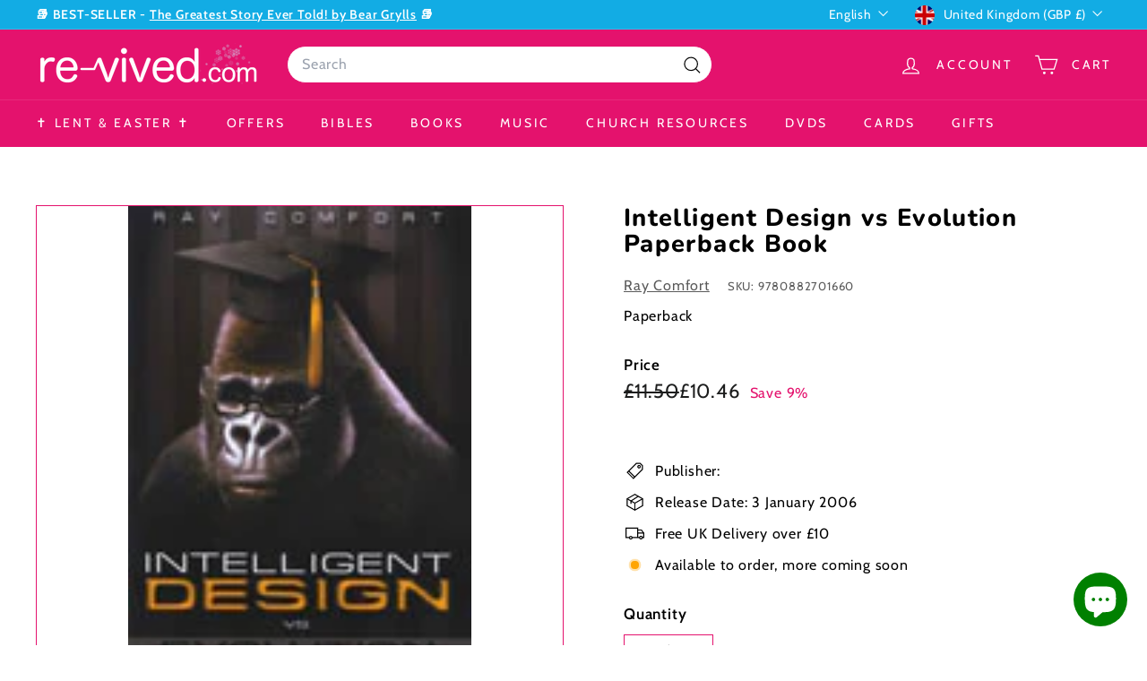

--- FILE ---
content_type: text/html; charset=utf-8
request_url: https://www.re-vived.com/?section_id=cart-ajax
body_size: 253
content:
<div id="shopify-section-cart-ajax" class="shopify-section">

<div
  class="cart__items"
  data-count="0"
>
  
</div>

<div class="cart__discounts text-right hide">
  <div>
    
  </div>
</div>

<div class="cart__subtotal">
<span aria-hidden="true">&pound;0.00</span>
<span class="visually-hidden">&pound;0.00</span>
</div>

<span class="cart-link__bubble">
  <span class="cart-link__bubble-num">0</span>
</span>

</div>